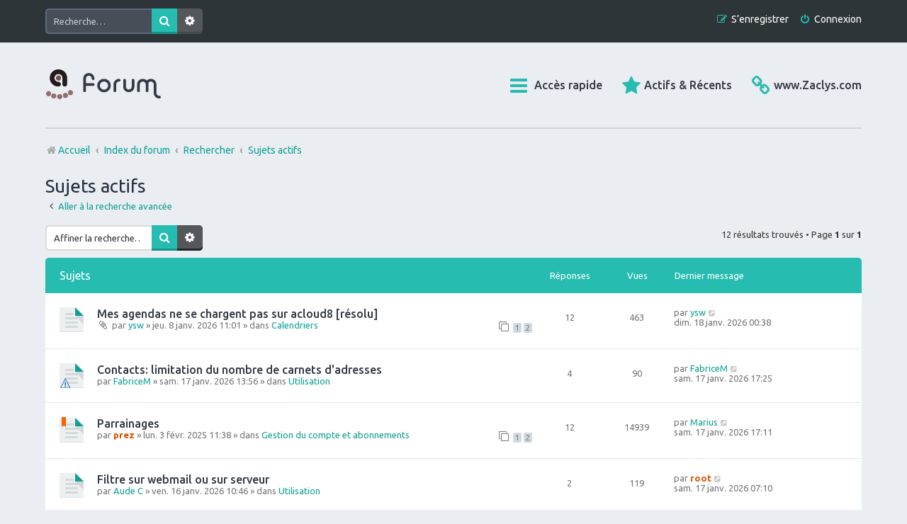

--- FILE ---
content_type: text/html; charset=UTF-8
request_url: https://forum.zaclys.com/search.php?search_id=active_topics&sid=cbb723ff1492791fad2102860ff61fe2
body_size: 57380
content:
<!DOCTYPE html>
<html dir="ltr" lang="fr">
<head>
<meta charset="utf-8" />
<meta http-equiv="X-UA-Compatible" content="IE=edge">
<meta name="viewport" content="width=device-width, initial-scale=1" />

<title>Bienvenue sur la place du village Zaclys - Sujets actifs</title>

	<link rel="alternate" type="application/atom+xml" title="Flux - Bienvenue sur la place du village Zaclys" href="/feed?sid=4abaf2deeee11c44bb3e90037f9d4c7b">			<link rel="alternate" type="application/atom+xml" title="Flux - Nouveaux sujets" href="/feed/topics?sid=4abaf2deeee11c44bb3e90037f9d4c7b">	<link rel="alternate" type="application/atom+xml" title="Flux - Sujets actifs" href="/feed/topics_active?sid=4abaf2deeee11c44bb3e90037f9d4c7b">			

<!--
	phpBB style name: Marina v4.0.14
	Based on style:   prosilver (this is the default phpBB3 style)
	Original author:  Tom Beddard ( http://www.subBlue.com/ )
	Modified by:      PixelGoose Studio ( http://pixelgoose.com/ )
-->

<link href="./assets/css/font-awesome.min.css?assets_version=45" rel="stylesheet">
<link href="./styles/marina_teal/theme/stylesheet.css?assets_version=45" rel="stylesheet">
<link href="./styles/marina_teal/theme/fr/stylesheet.css?assets_version=45" rel="stylesheet">




<!--[if lte IE 9]>
	<link href="./styles/marina_teal/theme/tweaks.css?assets_version=45" rel="stylesheet">
<![endif]-->






<!-- Google Webfonts -->
<link href='//fonts.googleapis.com/css?family=Ubuntu:400,500,700,400italic,500italic,700italic' rel='stylesheet' type='text/css'>

</head>
<body id="phpbb" class="nojs notouch section-search ltr ">


<div id="wrap" class="wrap">
	<a id="top" class="top-anchor" accesskey="t"></a>
	<div id="page-header" class="page-header-marina">
		<div class="navbar-marina-outer">
	<div class="navbar navbar-marina" role="navigation">

									<div id="search-box" class="search-box search-header" role="search">
				<form action="./search.php?sid=4abaf2deeee11c44bb3e90037f9d4c7b" method="get" id="search">
				<fieldset>
					<input name="keywords" id="keywords" type="search" maxlength="128" title="Recherche par mots-clés" class="inputbox search tiny" size="20" value="" placeholder="Recherche…" />
					<button class="button button-search" type="submit" title="Rechercher">
						<i class="icon fa-search fa-fw" aria-hidden="true"></i><span class="sr-only">Rechercher</span>
					</button>
					<a href="./search.php?sid=4abaf2deeee11c44bb3e90037f9d4c7b" class="button button-search-end" title="Recherche avancée">
						<i class="icon fa-cog fa-fw" aria-hidden="true"></i><span class="sr-only">Recherche avancée</span>
					</a>
					<input type="hidden" name="sid" value="4abaf2deeee11c44bb3e90037f9d4c7b" />

				</fieldset>
				</form>
			</div>
						


		<ul id="nav-main-top" class="nav-main linklist" role="menubar">
		
				<li class="rightside"  data-skip-responsive="true">
			<a href="./ucp.php?mode=login&amp;redirect=search.php%3Fsearch_id%3Dactive_topics&amp;sid=4abaf2deeee11c44bb3e90037f9d4c7b" title="Connexion" accesskey="x" role="menuitem" class="login-window">
				<i class="icon fa-power-off fa-fw" aria-hidden="true"></i><span>Connexion</span>
			</a><a href="./ucp.php?mode=login&amp;redirect=search.php%3Fsearch_id%3Dactive_topics&amp;sid=4abaf2deeee11c44bb3e90037f9d4c7b" title="Connexion" accesskey="x" role="menuitem" class="login-responsive-link">
				<i class="icon fa-power-off fa-fw" aria-hidden="true"></i><span>Connexion</span>
			</a>
		</li>
					<li class="rightside" data-skip-responsive="true">
				<a href="./ucp.php?mode=register&amp;sid=4abaf2deeee11c44bb3e90037f9d4c7b" role="menuitem">
					<i class="icon fa-pencil-square-o  fa-fw" aria-hidden="true"></i><span>S’enregistrer</span>
				</a>
			</li>
						</ul>
	</div>
</div>		<div class="headerbar" role="banner">
					<div class="inner">

			<div id="site-description" class="site-description">
		<a id="logo" class="logo" href="https://forum.zaclys.com" title="Accueil">
					<span class="site_logo"></span>
				</a>
				<!-- <h1>Bienvenue sur la place du village Zaclys</h1>
				<p>Sur ce forum, à propos de Zaclys on échange, on s'entraide, on fait passer ses idées, ses interrogations, ses joies et ses peines, mais en restant toujours courtois et respectueux.</p> -->
				<p class="skiplink"><a href="#start_here">Vers le contenu</a></p>
			</div>

			</div>

					</div>
				<div class="navbar" role="navigation">

	<ul id="nav-main" class="nav-main linklist" role="menubar">
  <li><a target="_blank" href="https://www.zaclys.com" title="Rejoindre www.zaclys.com"><i class="fa-solid icon fa-link" aria-hidden="true"></i><span>www.Zaclys.com</span></a></li>
  <li><a href="/search.php?search_id=active_topics" title="Sujets actifs récents"><i class="fa-solid fa-star icon" aria-hidden="true"></i><span>Actifs &amp; Récents</span></a></
li>
		<li id="quick-links" class="quick-links dropdown-container responsive-menu" data-skip-responsive="true">
			<a href="#" class="dropdown-trigger">
				<i class="icon fa-bars fa-fw" aria-hidden="true"></i><span>Accès rapide</span>
			</a>
			<div class="dropdown">
				<div class="pointer"><div class="pointer-inner"></div></div>
				<ul class="dropdown-contents" role="menu">
					
											<li class="separator"></li>
																									<li>
								<a href="./search.php?search_id=unanswered&amp;sid=4abaf2deeee11c44bb3e90037f9d4c7b" role="menuitem">
									<i class="icon fa-file-text fa-fw icon-gray" aria-hidden="true"></i><span>Sujets sans réponse</span>
								</a>
							</li>
							<li>
								<a href="./search.php?search_id=active_topics&amp;sid=4abaf2deeee11c44bb3e90037f9d4c7b" role="menuitem">
									<i class="icon fa-commenting fa-fw icon-blue" aria-hidden="true"></i><span>Sujets actifs</span>
								</a>
							</li>
							<li class="separator"></li>
							<li>
								<a href="./search.php?sid=4abaf2deeee11c44bb3e90037f9d4c7b" role="menuitem">
									<i class="icon fa-search fa-fw" aria-hidden="true"></i><span>Rechercher</span>
								</a>
							</li>
					
										<li class="separator"></li>

									</ul>
			</div>
		</li>

						
			<!-- Add your nav link below -->
			
	</ul>

	<ul id="nav-breadcrumbs" class="nav-breadcrumbs linklist navlinks" role="menubar">
				
			
		<li class="breadcrumbs" itemscope itemtype="https://schema.org/BreadcrumbList">

							<span class="crumb" itemtype="https://schema.org/ListItem" itemprop="itemListElement" itemscope><a itemprop="item" href="https://forum.zaclys.com" data-navbar-reference="home"><i class="icon fa-home fa-fw" aria-hidden="true"></i><span itemprop="name">Accueil</span></a><meta itemprop="position" content="1" /></span>
			
							<span class="crumb" itemtype="https://schema.org/ListItem" itemprop="itemListElement" itemscope><a itemprop="item" href="./index.php?sid=4abaf2deeee11c44bb3e90037f9d4c7b" accesskey="h" data-navbar-reference="index"><span itemprop="name">Index du forum</span></a><meta itemprop="position" content="2" /></span>

											
								<span class="crumb" itemtype="https://schema.org/ListItem" itemprop="itemListElement" itemscope><a itemprop="item" href="./search.php?sid=4abaf2deeee11c44bb3e90037f9d4c7b"><span itemprop="name">Rechercher</span></a><meta itemprop="position" content="3" /></span>
															
								<span class="crumb" itemtype="https://schema.org/ListItem" itemprop="itemListElement" itemscope><a itemprop="item" href="./search.php?search_id=active_topics&amp;sid=4abaf2deeee11c44bb3e90037f9d4c7b"><span itemprop="name">Sujets actifs</span></a><meta itemprop="position" content="4" /></span>
							
					</li>

		
					<li class="rightside responsive-search">
				<a href="./search.php?sid=4abaf2deeee11c44bb3e90037f9d4c7b" title="Voir les options de recherche avancée" role="menuitem">
					<i class="icon fa-search fa-fw" aria-hidden="true"></i><span class="sr-only">Rechercher</span>
				</a>
			</li>
			</ul>

</div>

		
	</div>

	
	<a id="start_here" class="anchor"></a>
	<div id="page-body" class="page-body" role="main">
		
		

<h2 class="searchresults-title">Sujets actifs</h2>

	<p class="advanced-search-link">
		<a class="arrow-left" href="./search.php?sid=4abaf2deeee11c44bb3e90037f9d4c7b" title="Recherche avancée">
			<i class="icon fa-angle-left fa-fw icon-black" aria-hidden="true"></i><span>Aller à la recherche avancée</span>
		</a>
	</p>


	<div class="action-bar bar-top">

			<div class="search-box" role="search">
			<form method="post" action="./search.php?st=7&amp;sk=t&amp;sd=d&amp;sr=topics&amp;sid=4abaf2deeee11c44bb3e90037f9d4c7b&amp;search_id=active_topics">
			<fieldset>
				<input class="inputbox search tiny" type="search" name="add_keywords" id="add_keywords" value="" placeholder="Affiner la recherche…" />
				<button class="button button-search" type="submit" title="Rechercher">
					<i class="icon fa-search fa-fw" aria-hidden="true"></i><span class="sr-only">Rechercher</span>
				</button>
				<a href="./search.php?sid=4abaf2deeee11c44bb3e90037f9d4c7b" class="button button-search-end" title="Recherche avancée">
					<i class="icon fa-cog fa-fw" aria-hidden="true"></i><span class="sr-only">Recherche avancée</span>
				</a>
			</fieldset>
			</form>
		</div>
	
		
		<div class="pagination">
						12 résultats trouvés
							 &bull; Page <strong>1</strong> sur <strong>1</strong>
					</div>
	</div>


		<div class="forumbg">

		<div class="inner">
		<ul class="topiclist">
			<li class="header">
				<dl class="row-item">
					<dt><div class="list-inner">Sujets</div></dt>
					<dd class="posts">Réponses</dd>
					<dd class="views">Vues</dd>
					<dd class="lastpost"><span>Dernier message</span></dd>
									</dl>
			</li>
		</ul>
		<ul class="topiclist topics">

								<li class="row bg1">
				<dl class="row-item topic_read">
					<dt title="Aucun nouveau message non-lu dans ce sujet.">
												<div class="list-inner">
																					<a href="./viewtopic.php?t=13232&amp;sid=4abaf2deeee11c44bb3e90037f9d4c7b" class="topictitle">Mes agendas ne se chargent pas sur acloud8 [résolu]</a>
																												<br />
							
															<div class="responsive-show" style="display: none;">
									Dernier message par <a href="./memberlist.php?mode=viewprofile&amp;u=19352&amp;sid=4abaf2deeee11c44bb3e90037f9d4c7b" class="username">ysw</a> &laquo; <a href="./viewtopic.php?p=26491&amp;sid=4abaf2deeee11c44bb3e90037f9d4c7b#p26491" title="Aller au dernier message"><time datetime="2026-01-17T23:38:38+00:00">dim. 18 janv. 2026 00:38</time></a>
									<br />Posté dans <a href="./viewforum.php?f=71&amp;sid=4abaf2deeee11c44bb3e90037f9d4c7b">Calendriers</a>
								</div>
							<span class="responsive-show left-box" style="display: none;">Réponses : <strong>12</strong></span>							
							<div class="responsive-hide left-box">
																<i class="icon fa-paperclip fa-fw" aria-hidden="true"></i>																par <a href="./memberlist.php?mode=viewprofile&amp;u=19352&amp;sid=4abaf2deeee11c44bb3e90037f9d4c7b" class="username">ysw</a> &raquo; <time datetime="2026-01-08T10:01:36+00:00">jeu. 8 janv. 2026 11:01</time> &raquo; dans <a href="./viewforum.php?f=71&amp;sid=4abaf2deeee11c44bb3e90037f9d4c7b">Calendriers</a>
															</div>

														<div class="pagination">
								<span><i class="icon fa-clone fa-fw" aria-hidden="true"></i></span>
								<ul>
																	<li><a class="button" href="./viewtopic.php?t=13232&amp;sid=4abaf2deeee11c44bb3e90037f9d4c7b">1</a></li>
																										<li><a class="button" href="./viewtopic.php?t=13232&amp;sid=4abaf2deeee11c44bb3e90037f9d4c7b&amp;start=10">2</a></li>
																																																			</ul>
							</div>
							
													</div>
					</dt>
					<dd class="posts">12 <dfn>Réponses</dfn></dd>
					<dd class="views">463 <dfn>Vues</dfn></dd>
					<dd class="lastpost">
						<span><dfn>Dernier message </dfn>par <a href="./memberlist.php?mode=viewprofile&amp;u=19352&amp;sid=4abaf2deeee11c44bb3e90037f9d4c7b" class="username">ysw</a>															<a href="./viewtopic.php?p=26491&amp;sid=4abaf2deeee11c44bb3e90037f9d4c7b#p26491" title="Aller au dernier message">
									<i class="icon fa-external-link-square fa-fw icon-lightgray icon-md" aria-hidden="true"></i><span class="sr-only"></span>
								</a>
														<br /><time datetime="2026-01-17T23:38:38+00:00">dim. 18 janv. 2026 00:38</time>
						</span>
					</dd>
									</dl>
			</li>
											<li class="row bg2">
				<dl class="row-item topic_read">
					<dt style="background-image: url(./images/icons/smile/alert.gif); background-repeat: no-repeat;" title="Aucun nouveau message non-lu dans ce sujet.">
												<div class="list-inner">
																					<a href="./viewtopic.php?t=13271&amp;sid=4abaf2deeee11c44bb3e90037f9d4c7b" class="topictitle">Contacts: limitation du nombre de carnets d'adresses</a>
																												<br />
							
															<div class="responsive-show" style="display: none;">
									Dernier message par <a href="./memberlist.php?mode=viewprofile&amp;u=69441&amp;sid=4abaf2deeee11c44bb3e90037f9d4c7b" class="username">FabriceM</a> &laquo; <a href="./viewtopic.php?p=26489&amp;sid=4abaf2deeee11c44bb3e90037f9d4c7b#p26489" title="Aller au dernier message"><time datetime="2026-01-17T16:25:07+00:00">sam. 17 janv. 2026 17:25</time></a>
									<br />Posté dans <a href="./viewforum.php?f=88&amp;sid=4abaf2deeee11c44bb3e90037f9d4c7b">Utilisation</a>
								</div>
							<span class="responsive-show left-box" style="display: none;">Réponses : <strong>4</strong></span>							
							<div class="responsive-hide left-box">
																																par <a href="./memberlist.php?mode=viewprofile&amp;u=69441&amp;sid=4abaf2deeee11c44bb3e90037f9d4c7b" class="username">FabriceM</a> &raquo; <time datetime="2026-01-17T12:56:14+00:00">sam. 17 janv. 2026 13:56</time> &raquo; dans <a href="./viewforum.php?f=88&amp;sid=4abaf2deeee11c44bb3e90037f9d4c7b">Utilisation</a>
															</div>

							
													</div>
					</dt>
					<dd class="posts">4 <dfn>Réponses</dfn></dd>
					<dd class="views">90 <dfn>Vues</dfn></dd>
					<dd class="lastpost">
						<span><dfn>Dernier message </dfn>par <a href="./memberlist.php?mode=viewprofile&amp;u=69441&amp;sid=4abaf2deeee11c44bb3e90037f9d4c7b" class="username">FabriceM</a>															<a href="./viewtopic.php?p=26489&amp;sid=4abaf2deeee11c44bb3e90037f9d4c7b#p26489" title="Aller au dernier message">
									<i class="icon fa-external-link-square fa-fw icon-lightgray icon-md" aria-hidden="true"></i><span class="sr-only"></span>
								</a>
														<br /><time datetime="2026-01-17T16:25:07+00:00">sam. 17 janv. 2026 17:25</time>
						</span>
					</dd>
									</dl>
			</li>
											<li class="row bg1">
				<dl class="row-item sticky_read">
					<dt title="Aucun nouveau message non-lu dans ce sujet.">
												<div class="list-inner">
																					<a href="./viewtopic.php?t=12124&amp;sid=4abaf2deeee11c44bb3e90037f9d4c7b" class="topictitle">Parrainages</a>
																												<br />
							
															<div class="responsive-show" style="display: none;">
									Dernier message par <a href="./memberlist.php?mode=viewprofile&amp;u=69286&amp;sid=4abaf2deeee11c44bb3e90037f9d4c7b" class="username">Marius</a> &laquo; <a href="./viewtopic.php?p=26488&amp;sid=4abaf2deeee11c44bb3e90037f9d4c7b#p26488" title="Aller au dernier message"><time datetime="2026-01-17T16:11:31+00:00">sam. 17 janv. 2026 17:11</time></a>
									<br />Posté dans <a href="./viewforum.php?f=59&amp;sid=4abaf2deeee11c44bb3e90037f9d4c7b">Gestion du compte et abonnements</a>
								</div>
							<span class="responsive-show left-box" style="display: none;">Réponses : <strong>12</strong></span>							
							<div class="responsive-hide left-box">
																																par <a href="./memberlist.php?mode=viewprofile&amp;u=55&amp;sid=4abaf2deeee11c44bb3e90037f9d4c7b" style="color: #D75402;" class="username-coloured">prez</a> &raquo; <time datetime="2025-02-03T10:38:59+00:00">lun. 3 févr. 2025 11:38</time> &raquo; dans <a href="./viewforum.php?f=59&amp;sid=4abaf2deeee11c44bb3e90037f9d4c7b">Gestion du compte et abonnements</a>
															</div>

														<div class="pagination">
								<span><i class="icon fa-clone fa-fw" aria-hidden="true"></i></span>
								<ul>
																	<li><a class="button" href="./viewtopic.php?t=12124&amp;sid=4abaf2deeee11c44bb3e90037f9d4c7b">1</a></li>
																										<li><a class="button" href="./viewtopic.php?t=12124&amp;sid=4abaf2deeee11c44bb3e90037f9d4c7b&amp;start=10">2</a></li>
																																																			</ul>
							</div>
							
													</div>
					</dt>
					<dd class="posts">12 <dfn>Réponses</dfn></dd>
					<dd class="views">14939 <dfn>Vues</dfn></dd>
					<dd class="lastpost">
						<span><dfn>Dernier message </dfn>par <a href="./memberlist.php?mode=viewprofile&amp;u=69286&amp;sid=4abaf2deeee11c44bb3e90037f9d4c7b" class="username">Marius</a>															<a href="./viewtopic.php?p=26488&amp;sid=4abaf2deeee11c44bb3e90037f9d4c7b#p26488" title="Aller au dernier message">
									<i class="icon fa-external-link-square fa-fw icon-lightgray icon-md" aria-hidden="true"></i><span class="sr-only"></span>
								</a>
														<br /><time datetime="2026-01-17T16:11:31+00:00">sam. 17 janv. 2026 17:11</time>
						</span>
					</dd>
									</dl>
			</li>
											<li class="row bg2">
				<dl class="row-item topic_read">
					<dt title="Aucun nouveau message non-lu dans ce sujet.">
												<div class="list-inner">
																					<a href="./viewtopic.php?t=13269&amp;sid=4abaf2deeee11c44bb3e90037f9d4c7b" class="topictitle">Filtre sur webmail ou sur serveur</a>
																												<br />
							
															<div class="responsive-show" style="display: none;">
									Dernier message par <a href="./memberlist.php?mode=viewprofile&amp;u=56&amp;sid=4abaf2deeee11c44bb3e90037f9d4c7b" style="color: #D75402;" class="username-coloured">root</a> &laquo; <a href="./viewtopic.php?p=26483&amp;sid=4abaf2deeee11c44bb3e90037f9d4c7b#p26483" title="Aller au dernier message"><time datetime="2026-01-17T06:10:16+00:00">sam. 17 janv. 2026 07:10</time></a>
									<br />Posté dans <a href="./viewforum.php?f=16&amp;sid=4abaf2deeee11c44bb3e90037f9d4c7b">Utilisation</a>
								</div>
							<span class="responsive-show left-box" style="display: none;">Réponses : <strong>2</strong></span>							
							<div class="responsive-hide left-box">
																																par <a href="./memberlist.php?mode=viewprofile&amp;u=61398&amp;sid=4abaf2deeee11c44bb3e90037f9d4c7b" class="username">Aude C</a> &raquo; <time datetime="2026-01-16T09:46:19+00:00">ven. 16 janv. 2026 10:46</time> &raquo; dans <a href="./viewforum.php?f=16&amp;sid=4abaf2deeee11c44bb3e90037f9d4c7b">Utilisation</a>
															</div>

							
													</div>
					</dt>
					<dd class="posts">2 <dfn>Réponses</dfn></dd>
					<dd class="views">119 <dfn>Vues</dfn></dd>
					<dd class="lastpost">
						<span><dfn>Dernier message </dfn>par <a href="./memberlist.php?mode=viewprofile&amp;u=56&amp;sid=4abaf2deeee11c44bb3e90037f9d4c7b" style="color: #D75402;" class="username-coloured">root</a>															<a href="./viewtopic.php?p=26483&amp;sid=4abaf2deeee11c44bb3e90037f9d4c7b#p26483" title="Aller au dernier message">
									<i class="icon fa-external-link-square fa-fw icon-lightgray icon-md" aria-hidden="true"></i><span class="sr-only"></span>
								</a>
														<br /><time datetime="2026-01-17T06:10:16+00:00">sam. 17 janv. 2026 07:10</time>
						</span>
					</dd>
									</dl>
			</li>
											<li class="row bg1">
				<dl class="row-item topic_read">
					<dt title="Aucun nouveau message non-lu dans ce sujet.">
												<div class="list-inner">
																					<a href="./viewtopic.php?t=13268&amp;sid=4abaf2deeee11c44bb3e90037f9d4c7b" class="topictitle">Configurer Thunderbird, Kmail ou autre applis mail</a>
																												<br />
							
															<div class="responsive-show" style="display: none;">
									Dernier message par <a href="./memberlist.php?mode=viewprofile&amp;u=56&amp;sid=4abaf2deeee11c44bb3e90037f9d4c7b" style="color: #D75402;" class="username-coloured">root</a> &laquo; <a href="./viewtopic.php?p=26478&amp;sid=4abaf2deeee11c44bb3e90037f9d4c7b#p26478" title="Aller au dernier message"><time datetime="2026-01-16T05:31:07+00:00">ven. 16 janv. 2026 06:31</time></a>
									<br />Posté dans <a href="./viewforum.php?f=85&amp;sid=4abaf2deeee11c44bb3e90037f9d4c7b">FAQ</a>
								</div>
														
							<div class="responsive-hide left-box">
																																par <a href="./memberlist.php?mode=viewprofile&amp;u=56&amp;sid=4abaf2deeee11c44bb3e90037f9d4c7b" style="color: #D75402;" class="username-coloured">root</a> &raquo; <time datetime="2026-01-16T05:31:07+00:00">ven. 16 janv. 2026 06:31</time> &raquo; dans <a href="./viewforum.php?f=85&amp;sid=4abaf2deeee11c44bb3e90037f9d4c7b">FAQ</a>
															</div>

							
													</div>
					</dt>
					<dd class="posts">0 <dfn>Réponses</dfn></dd>
					<dd class="views">68 <dfn>Vues</dfn></dd>
					<dd class="lastpost">
						<span><dfn>Dernier message </dfn>par <a href="./memberlist.php?mode=viewprofile&amp;u=56&amp;sid=4abaf2deeee11c44bb3e90037f9d4c7b" style="color: #D75402;" class="username-coloured">root</a>															<a href="./viewtopic.php?p=26478&amp;sid=4abaf2deeee11c44bb3e90037f9d4c7b#p26478" title="Aller au dernier message">
									<i class="icon fa-external-link-square fa-fw icon-lightgray icon-md" aria-hidden="true"></i><span class="sr-only"></span>
								</a>
														<br /><time datetime="2026-01-16T05:31:07+00:00">ven. 16 janv. 2026 06:31</time>
						</span>
					</dd>
									</dl>
			</li>
											<li class="row bg2">
				<dl class="row-item topic_read">
					<dt title="Aucun nouveau message non-lu dans ce sujet.">
												<div class="list-inner">
																					<a href="./viewtopic.php?t=12122&amp;sid=4abaf2deeee11c44bb3e90037f9d4c7b" class="topictitle">Impossible configurer zmail sur thunderbird</a>
																												<br />
							
															<div class="responsive-show" style="display: none;">
									Dernier message par <a href="./memberlist.php?mode=viewprofile&amp;u=56&amp;sid=4abaf2deeee11c44bb3e90037f9d4c7b" style="color: #D75402;" class="username-coloured">root</a> &laquo; <a href="./viewtopic.php?p=26477&amp;sid=4abaf2deeee11c44bb3e90037f9d4c7b#p26477" title="Aller au dernier message"><time datetime="2026-01-16T05:30:20+00:00">ven. 16 janv. 2026 06:30</time></a>
									<br />Posté dans <a href="./viewforum.php?f=16&amp;sid=4abaf2deeee11c44bb3e90037f9d4c7b">Utilisation</a>
								</div>
							<span class="responsive-show left-box" style="display: none;">Réponses : <strong>19</strong></span>							
							<div class="responsive-hide left-box">
																<i class="icon fa-paperclip fa-fw" aria-hidden="true"></i>																par <a href="./memberlist.php?mode=viewprofile&amp;u=61717&amp;sid=4abaf2deeee11c44bb3e90037f9d4c7b" class="username">Emilie.974</a> &raquo; <time datetime="2025-02-03T07:37:08+00:00">lun. 3 févr. 2025 08:37</time> &raquo; dans <a href="./viewforum.php?f=16&amp;sid=4abaf2deeee11c44bb3e90037f9d4c7b">Utilisation</a>
															</div>

														<div class="pagination">
								<span><i class="icon fa-clone fa-fw" aria-hidden="true"></i></span>
								<ul>
																	<li><a class="button" href="./viewtopic.php?t=12122&amp;sid=4abaf2deeee11c44bb3e90037f9d4c7b">1</a></li>
																										<li><a class="button" href="./viewtopic.php?t=12122&amp;sid=4abaf2deeee11c44bb3e90037f9d4c7b&amp;start=10">2</a></li>
																																																			</ul>
							</div>
							
													</div>
					</dt>
					<dd class="posts">19 <dfn>Réponses</dfn></dd>
					<dd class="views">16815 <dfn>Vues</dfn></dd>
					<dd class="lastpost">
						<span><dfn>Dernier message </dfn>par <a href="./memberlist.php?mode=viewprofile&amp;u=56&amp;sid=4abaf2deeee11c44bb3e90037f9d4c7b" style="color: #D75402;" class="username-coloured">root</a>															<a href="./viewtopic.php?p=26477&amp;sid=4abaf2deeee11c44bb3e90037f9d4c7b#p26477" title="Aller au dernier message">
									<i class="icon fa-external-link-square fa-fw icon-lightgray icon-md" aria-hidden="true"></i><span class="sr-only"></span>
								</a>
														<br /><time datetime="2026-01-16T05:30:20+00:00">ven. 16 janv. 2026 06:30</time>
						</span>
					</dd>
									</dl>
			</li>
											<li class="row bg1">
				<dl class="row-item topic_read">
					<dt title="Aucun nouveau message non-lu dans ce sujet.">
												<div class="list-inner">
																					<a href="./viewtopic.php?t=13267&amp;sid=4abaf2deeee11c44bb3e90037f9d4c7b" class="topictitle">Backup  Android   SeedVault</a>
																												<br />
							
															<div class="responsive-show" style="display: none;">
									Dernier message par <a href="./memberlist.php?mode=viewprofile&amp;u=34516&amp;sid=4abaf2deeee11c44bb3e90037f9d4c7b" class="username">CORTOfrmBXL</a> &laquo; <a href="./viewtopic.php?p=26475&amp;sid=4abaf2deeee11c44bb3e90037f9d4c7b#p26475" title="Aller au dernier message"><time datetime="2026-01-15T21:26:55+00:00">jeu. 15 janv. 2026 22:26</time></a>
									<br />Posté dans <a href="./viewforum.php?f=84&amp;sid=4abaf2deeee11c44bb3e90037f9d4c7b">Autres services/apps</a>
								</div>
														
							<div class="responsive-hide left-box">
																																par <a href="./memberlist.php?mode=viewprofile&amp;u=34516&amp;sid=4abaf2deeee11c44bb3e90037f9d4c7b" class="username">CORTOfrmBXL</a> &raquo; <time datetime="2026-01-15T21:26:55+00:00">jeu. 15 janv. 2026 22:26</time> &raquo; dans <a href="./viewforum.php?f=84&amp;sid=4abaf2deeee11c44bb3e90037f9d4c7b">Autres services/apps</a>
															</div>

							
													</div>
					</dt>
					<dd class="posts">0 <dfn>Réponses</dfn></dd>
					<dd class="views">112 <dfn>Vues</dfn></dd>
					<dd class="lastpost">
						<span><dfn>Dernier message </dfn>par <a href="./memberlist.php?mode=viewprofile&amp;u=34516&amp;sid=4abaf2deeee11c44bb3e90037f9d4c7b" class="username">CORTOfrmBXL</a>															<a href="./viewtopic.php?p=26475&amp;sid=4abaf2deeee11c44bb3e90037f9d4c7b#p26475" title="Aller au dernier message">
									<i class="icon fa-external-link-square fa-fw icon-lightgray icon-md" aria-hidden="true"></i><span class="sr-only"></span>
								</a>
														<br /><time datetime="2026-01-15T21:26:55+00:00">jeu. 15 janv. 2026 22:26</time>
						</span>
					</dd>
									</dl>
			</li>
											<li class="row bg2">
				<dl class="row-item topic_read">
					<dt title="Aucun nouveau message non-lu dans ce sujet.">
												<div class="list-inner">
																					<a href="./viewtopic.php?t=13266&amp;sid=4abaf2deeee11c44bb3e90037f9d4c7b" class="topictitle">Editeur Latex</a>
																												<br />
							
															<div class="responsive-show" style="display: none;">
									Dernier message par <a href="./memberlist.php?mode=viewprofile&amp;u=69401&amp;sid=4abaf2deeee11c44bb3e90037f9d4c7b" class="username">Tonio51170</a> &laquo; <a href="./viewtopic.php?p=26474&amp;sid=4abaf2deeee11c44bb3e90037f9d4c7b#p26474" title="Aller au dernier message"><time datetime="2026-01-15T14:18:11+00:00">jeu. 15 janv. 2026 15:18</time></a>
									<br />Posté dans <a href="./viewforum.php?f=52&amp;sid=4abaf2deeee11c44bb3e90037f9d4c7b">Idées/suggestions</a>
								</div>
														
							<div class="responsive-hide left-box">
																																par <a href="./memberlist.php?mode=viewprofile&amp;u=69401&amp;sid=4abaf2deeee11c44bb3e90037f9d4c7b" class="username">Tonio51170</a> &raquo; <time datetime="2026-01-15T14:18:11+00:00">jeu. 15 janv. 2026 15:18</time> &raquo; dans <a href="./viewforum.php?f=52&amp;sid=4abaf2deeee11c44bb3e90037f9d4c7b">Idées/suggestions</a>
															</div>

							
													</div>
					</dt>
					<dd class="posts">0 <dfn>Réponses</dfn></dd>
					<dd class="views">85 <dfn>Vues</dfn></dd>
					<dd class="lastpost">
						<span><dfn>Dernier message </dfn>par <a href="./memberlist.php?mode=viewprofile&amp;u=69401&amp;sid=4abaf2deeee11c44bb3e90037f9d4c7b" class="username">Tonio51170</a>															<a href="./viewtopic.php?p=26474&amp;sid=4abaf2deeee11c44bb3e90037f9d4c7b#p26474" title="Aller au dernier message">
									<i class="icon fa-external-link-square fa-fw icon-lightgray icon-md" aria-hidden="true"></i><span class="sr-only"></span>
								</a>
														<br /><time datetime="2026-01-15T14:18:11+00:00">jeu. 15 janv. 2026 15:18</time>
						</span>
					</dd>
									</dl>
			</li>
											<li class="row bg1">
				<dl class="row-item topic_read">
					<dt title="Aucun nouveau message non-lu dans ce sujet.">
												<div class="list-inner">
																					<a href="./viewtopic.php?t=13233&amp;sid=4abaf2deeee11c44bb3e90037f9d4c7b" class="topictitle">Mindmap</a>
																												<br />
							
															<div class="responsive-show" style="display: none;">
									Dernier message par <a href="./memberlist.php?mode=viewprofile&amp;u=61462&amp;sid=4abaf2deeee11c44bb3e90037f9d4c7b" class="username">Titouan</a> &laquo; <a href="./viewtopic.php?p=26470&amp;sid=4abaf2deeee11c44bb3e90037f9d4c7b#p26470" title="Aller au dernier message"><time datetime="2026-01-15T07:28:54+00:00">jeu. 15 janv. 2026 08:28</time></a>
									<br />Posté dans <a href="./viewforum.php?f=84&amp;sid=4abaf2deeee11c44bb3e90037f9d4c7b">Autres services/apps</a>
								</div>
							<span class="responsive-show left-box" style="display: none;">Réponses : <strong>4</strong></span>							
							<div class="responsive-hide left-box">
																																par <a href="./memberlist.php?mode=viewprofile&amp;u=61462&amp;sid=4abaf2deeee11c44bb3e90037f9d4c7b" class="username">Titouan</a> &raquo; <time datetime="2026-01-08T21:56:19+00:00">jeu. 8 janv. 2026 22:56</time> &raquo; dans <a href="./viewforum.php?f=84&amp;sid=4abaf2deeee11c44bb3e90037f9d4c7b">Autres services/apps</a>
															</div>

							
													</div>
					</dt>
					<dd class="posts">4 <dfn>Réponses</dfn></dd>
					<dd class="views">194 <dfn>Vues</dfn></dd>
					<dd class="lastpost">
						<span><dfn>Dernier message </dfn>par <a href="./memberlist.php?mode=viewprofile&amp;u=61462&amp;sid=4abaf2deeee11c44bb3e90037f9d4c7b" class="username">Titouan</a>															<a href="./viewtopic.php?p=26470&amp;sid=4abaf2deeee11c44bb3e90037f9d4c7b#p26470" title="Aller au dernier message">
									<i class="icon fa-external-link-square fa-fw icon-lightgray icon-md" aria-hidden="true"></i><span class="sr-only"></span>
								</a>
														<br /><time datetime="2026-01-15T07:28:54+00:00">jeu. 15 janv. 2026 08:28</time>
						</span>
					</dd>
									</dl>
			</li>
											<li class="row bg2">
				<dl class="row-item topic_read">
					<dt title="Aucun nouveau message non-lu dans ce sujet.">
												<div class="list-inner">
																					<a href="./viewtopic.php?t=12977&amp;sid=4abaf2deeee11c44bb3e90037f9d4c7b" class="topictitle">OnlyOffice</a>
																												<br />
							
															<div class="responsive-show" style="display: none;">
									Dernier message par <a href="./memberlist.php?mode=viewprofile&amp;u=56&amp;sid=4abaf2deeee11c44bb3e90037f9d4c7b" style="color: #D75402;" class="username-coloured">root</a> &laquo; <a href="./viewtopic.php?p=26468&amp;sid=4abaf2deeee11c44bb3e90037f9d4c7b#p26468" title="Aller au dernier message"><time datetime="2026-01-14T19:08:18+00:00">mer. 14 janv. 2026 20:08</time></a>
									<br />Posté dans <a href="./viewforum.php?f=83&amp;sid=4abaf2deeee11c44bb3e90037f9d4c7b">Edition collaborative de documents (onlyoffice , nclood.Zaclys.com)</a>
								</div>
							<span class="responsive-show left-box" style="display: none;">Réponses : <strong>3</strong></span>							
							<div class="responsive-hide left-box">
																																par <a href="./memberlist.php?mode=viewprofile&amp;u=61398&amp;sid=4abaf2deeee11c44bb3e90037f9d4c7b" class="username">Aude C</a> &raquo; <time datetime="2025-09-15T07:37:09+00:00">lun. 15 sept. 2025 09:37</time> &raquo; dans <a href="./viewforum.php?f=83&amp;sid=4abaf2deeee11c44bb3e90037f9d4c7b">Edition collaborative de documents (onlyoffice , nclood.Zaclys.com)</a>
															</div>

							
													</div>
					</dt>
					<dd class="posts">3 <dfn>Réponses</dfn></dd>
					<dd class="views">665 <dfn>Vues</dfn></dd>
					<dd class="lastpost">
						<span><dfn>Dernier message </dfn>par <a href="./memberlist.php?mode=viewprofile&amp;u=56&amp;sid=4abaf2deeee11c44bb3e90037f9d4c7b" style="color: #D75402;" class="username-coloured">root</a>															<a href="./viewtopic.php?p=26468&amp;sid=4abaf2deeee11c44bb3e90037f9d4c7b#p26468" title="Aller au dernier message">
									<i class="icon fa-external-link-square fa-fw icon-lightgray icon-md" aria-hidden="true"></i><span class="sr-only"></span>
								</a>
														<br /><time datetime="2026-01-14T19:08:18+00:00">mer. 14 janv. 2026 20:08</time>
						</span>
					</dd>
									</dl>
			</li>
											<li class="row bg1">
				<dl class="row-item topic_read">
					<dt title="Aucun nouveau message non-lu dans ce sujet.">
												<div class="list-inner">
																					<a href="./viewtopic.php?t=13247&amp;sid=4abaf2deeee11c44bb3e90037f9d4c7b" class="topictitle">photos supprimées</a>
																												<br />
							
															<div class="responsive-show" style="display: none;">
									Dernier message par <a href="./memberlist.php?mode=viewprofile&amp;u=56&amp;sid=4abaf2deeee11c44bb3e90037f9d4c7b" style="color: #D75402;" class="username-coloured">root</a> &laquo; <a href="./viewtopic.php?p=26451&amp;sid=4abaf2deeee11c44bb3e90037f9d4c7b#p26451" title="Aller au dernier message"><time datetime="2026-01-13T05:53:21+00:00">mar. 13 janv. 2026 06:53</time></a>
									<br />Posté dans <a href="./viewforum.php?f=7&amp;sid=4abaf2deeee11c44bb3e90037f9d4c7b">Utilisation</a>
								</div>
							<span class="responsive-show left-box" style="display: none;">Réponses : <strong>3</strong></span>							
							<div class="responsive-hide left-box">
																																par <a href="./memberlist.php?mode=viewprofile&amp;u=69387&amp;sid=4abaf2deeee11c44bb3e90037f9d4c7b" class="username">kazadi</a> &raquo; <time datetime="2026-01-12T10:58:48+00:00">lun. 12 janv. 2026 11:58</time> &raquo; dans <a href="./viewforum.php?f=7&amp;sid=4abaf2deeee11c44bb3e90037f9d4c7b">Utilisation</a>
															</div>

							
													</div>
					</dt>
					<dd class="posts">3 <dfn>Réponses</dfn></dd>
					<dd class="views">294 <dfn>Vues</dfn></dd>
					<dd class="lastpost">
						<span><dfn>Dernier message </dfn>par <a href="./memberlist.php?mode=viewprofile&amp;u=56&amp;sid=4abaf2deeee11c44bb3e90037f9d4c7b" style="color: #D75402;" class="username-coloured">root</a>															<a href="./viewtopic.php?p=26451&amp;sid=4abaf2deeee11c44bb3e90037f9d4c7b#p26451" title="Aller au dernier message">
									<i class="icon fa-external-link-square fa-fw icon-lightgray icon-md" aria-hidden="true"></i><span class="sr-only"></span>
								</a>
														<br /><time datetime="2026-01-13T05:53:21+00:00">mar. 13 janv. 2026 06:53</time>
						</span>
					</dd>
									</dl>
			</li>
											<li class="row bg2">
				<dl class="row-item topic_read">
					<dt title="Aucun nouveau message non-lu dans ce sujet.">
												<div class="list-inner">
																					<a href="./viewtopic.php?t=13248&amp;sid=4abaf2deeee11c44bb3e90037f9d4c7b" class="topictitle">Blockage service nextcloud</a>
																												<br />
							
															<div class="responsive-show" style="display: none;">
									Dernier message par <a href="./memberlist.php?mode=viewprofile&amp;u=56&amp;sid=4abaf2deeee11c44bb3e90037f9d4c7b" style="color: #D75402;" class="username-coloured">root</a> &laquo; <a href="./viewtopic.php?p=26446&amp;sid=4abaf2deeee11c44bb3e90037f9d4c7b#p26446" title="Aller au dernier message"><time datetime="2026-01-12T15:40:21+00:00">lun. 12 janv. 2026 16:40</time></a>
									<br />Posté dans <a href="./viewforum.php?f=18&amp;sid=4abaf2deeee11c44bb3e90037f9d4c7b">Utilisation Générale</a>
								</div>
							<span class="responsive-show left-box" style="display: none;">Réponses : <strong>1</strong></span>							
							<div class="responsive-hide left-box">
																																par <a href="./memberlist.php?mode=viewprofile&amp;u=69391&amp;sid=4abaf2deeee11c44bb3e90037f9d4c7b" class="username">ateliersam</a> &raquo; <time datetime="2026-01-12T14:41:29+00:00">lun. 12 janv. 2026 15:41</time> &raquo; dans <a href="./viewforum.php?f=18&amp;sid=4abaf2deeee11c44bb3e90037f9d4c7b">Utilisation Générale</a>
															</div>

							
													</div>
					</dt>
					<dd class="posts">1 <dfn>Réponses</dfn></dd>
					<dd class="views">84 <dfn>Vues</dfn></dd>
					<dd class="lastpost">
						<span><dfn>Dernier message </dfn>par <a href="./memberlist.php?mode=viewprofile&amp;u=56&amp;sid=4abaf2deeee11c44bb3e90037f9d4c7b" style="color: #D75402;" class="username-coloured">root</a>															<a href="./viewtopic.php?p=26446&amp;sid=4abaf2deeee11c44bb3e90037f9d4c7b#p26446" title="Aller au dernier message">
									<i class="icon fa-external-link-square fa-fw icon-lightgray icon-md" aria-hidden="true"></i><span class="sr-only"></span>
								</a>
														<br /><time datetime="2026-01-12T15:40:21+00:00">lun. 12 janv. 2026 16:40</time>
						</span>
					</dd>
									</dl>
			</li>
							</ul>

		</div>
	</div>
	

<div class="action-bar bottom">
		<form method="post" action="./search.php?st=7&amp;sk=t&amp;sd=d&amp;sr=topics&amp;sid=4abaf2deeee11c44bb3e90037f9d4c7b&amp;search_id=active_topics">
		<div class="dropdown-container dropdown-container-left dropdown-button-control sort-tools">
	<span title="Options d’affichage et de tri" class="button button-secondary dropdown-trigger dropdown-select">
		<i class="icon fa-sort-amount-asc fa-fw" aria-hidden="true"></i>
		<span class="caret"><i class="icon fa-sort-down fa-fw" aria-hidden="true"></i></span>
	</span>
	<div class="dropdown hidden">
		<div class="pointer"><div class="pointer-inner"></div></div>
		<div class="dropdown-contents">
			<fieldset class="display-options">
							<label>Afficher : <select name="st" id="st"><option value="0">Tous les résultats</option><option value="1">1 jour</option><option value="7" selected="selected">7 jours</option><option value="14">2 semaines</option><option value="30">1 mois</option><option value="90">3 mois</option><option value="180">6 mois</option><option value="365">1 an</option></select></label>
								<hr class="dashed" />
				<input type="submit" class="button2" name="sort" value="Aller" />
						</fieldset>
		</div>
	</div>
</div>
	</form>
		
	<div class="pagination">
		12 résultats trouvés
					 &bull; Page <strong>1</strong> sur <strong>1</strong>
			</div>
</div>



<div class="action-bar actions-jump">
		<p class="jumpbox-return">
		<a class="left-box arrow-left" href="./search.php?sid=4abaf2deeee11c44bb3e90037f9d4c7b" title="Recherche avancée" accesskey="r">
			<i class="icon fa-angle-left fa-fw icon-black" aria-hidden="true"></i><span>Aller à la recherche avancée</span>
		</a>
	</p>
	
		<div class="jumpbox dropdown-container dropdown-container-right dropdown-up dropdown-left dropdown-button-control" id="jumpbox">
			<span title="Aller à" class="button button-secondary dropdown-trigger dropdown-select">
				<span>Aller à</span>
				<span class="caret"><i class="icon fa-sort-down fa-fw" aria-hidden="true"></i></span>
			</span>
		<div class="dropdown">
			<div class="pointer"><div class="pointer-inner"></div></div>
			<ul class="dropdown-contents">
																				<li><a href="./viewforum.php?f=10&amp;sid=4abaf2deeee11c44bb3e90037f9d4c7b" class="jumpbox-cat-link"> <span> Utilisation des services</span></a></li>
																<li><a href="./viewforum.php?f=6&amp;sid=4abaf2deeee11c44bb3e90037f9d4c7b" class="jumpbox-sub-link"><span class="spacer"></span> <span>&#8627; &nbsp; Album (album.zaclys.com)</span></a></li>
																<li><a href="./viewforum.php?f=7&amp;sid=4abaf2deeee11c44bb3e90037f9d4c7b" class="jumpbox-sub-link"><span class="spacer"></span><span class="spacer"></span> <span>&#8627; &nbsp; Utilisation</span></a></li>
																<li><a href="./viewforum.php?f=20&amp;sid=4abaf2deeee11c44bb3e90037f9d4c7b" class="jumpbox-sub-link"><span class="spacer"></span><span class="spacer"></span> <span>&#8627; &nbsp; Idées/suggestions</span></a></li>
																<li><a href="./viewforum.php?f=17&amp;sid=4abaf2deeee11c44bb3e90037f9d4c7b" class="jumpbox-sub-link"><span class="spacer"></span> <span>&#8627; &nbsp; Cloud et OnlyOffice (cloud.zaclys.com)</span></a></li>
																<li><a href="./viewforum.php?f=18&amp;sid=4abaf2deeee11c44bb3e90037f9d4c7b" class="jumpbox-sub-link"><span class="spacer"></span><span class="spacer"></span> <span>&#8627; &nbsp; Utilisation Générale</span></a></li>
																<li><a href="./viewforum.php?f=70&amp;sid=4abaf2deeee11c44bb3e90037f9d4c7b" class="jumpbox-sub-link"><span class="spacer"></span><span class="spacer"></span> <span>&#8627; &nbsp; Synchronisation de fichiers</span></a></li>
																<li><a href="./viewforum.php?f=83&amp;sid=4abaf2deeee11c44bb3e90037f9d4c7b" class="jumpbox-sub-link"><span class="spacer"></span><span class="spacer"></span> <span>&#8627; &nbsp; Edition collaborative de documents (onlyoffice , nclood.Zaclys.com)</span></a></li>
																<li><a href="./viewforum.php?f=90&amp;sid=4abaf2deeee11c44bb3e90037f9d4c7b" class="jumpbox-sub-link"><span class="spacer"></span><span class="spacer"></span> <span>&#8627; &nbsp; Les apps nextcloud (Calendriers, contacts, Favoris, Notes...)</span></a></li>
																<li><a href="./viewforum.php?f=71&amp;sid=4abaf2deeee11c44bb3e90037f9d4c7b" class="jumpbox-sub-link"><span class="spacer"></span><span class="spacer"></span><span class="spacer"></span> <span>&#8627; &nbsp; Calendriers</span></a></li>
																<li><a href="./viewforum.php?f=72&amp;sid=4abaf2deeee11c44bb3e90037f9d4c7b" class="jumpbox-sub-link"><span class="spacer"></span><span class="spacer"></span><span class="spacer"></span> <span>&#8627; &nbsp; Contacts</span></a></li>
																<li><a href="./viewforum.php?f=73&amp;sid=4abaf2deeee11c44bb3e90037f9d4c7b" class="jumpbox-sub-link"><span class="spacer"></span><span class="spacer"></span><span class="spacer"></span> <span>&#8627; &nbsp; Favoris - signets</span></a></li>
																<li><a href="./viewforum.php?f=74&amp;sid=4abaf2deeee11c44bb3e90037f9d4c7b" class="jumpbox-sub-link"><span class="spacer"></span><span class="spacer"></span><span class="spacer"></span> <span>&#8627; &nbsp; Notes</span></a></li>
																<li><a href="./viewforum.php?f=84&amp;sid=4abaf2deeee11c44bb3e90037f9d4c7b" class="jumpbox-sub-link"><span class="spacer"></span><span class="spacer"></span><span class="spacer"></span> <span>&#8627; &nbsp; Autres services/apps</span></a></li>
																<li><a href="./viewforum.php?f=23&amp;sid=4abaf2deeee11c44bb3e90037f9d4c7b" class="jumpbox-sub-link"><span class="spacer"></span><span class="spacer"></span> <span>&#8627; &nbsp; Idées/suggestions</span></a></li>
																<li><a href="./viewforum.php?f=64&amp;sid=4abaf2deeee11c44bb3e90037f9d4c7b" class="jumpbox-sub-link"><span class="spacer"></span><span class="spacer"></span><span class="spacer"></span> <span>&#8627; &nbsp; Discussions à propos des nuages</span></a></li>
																<li><a href="./viewforum.php?f=95&amp;sid=4abaf2deeee11c44bb3e90037f9d4c7b" class="jumpbox-sub-link"><span class="spacer"></span><span class="spacer"></span> <span>&#8627; &nbsp; FAQ questions fréquentes sur nextcloud</span></a></li>
																<li><a href="./viewforum.php?f=75&amp;sid=4abaf2deeee11c44bb3e90037f9d4c7b" class="jumpbox-sub-link"><span class="spacer"></span><span class="spacer"></span> <span>&#8627; &nbsp; PROS : votre serveur nextcloud dédié en location</span></a></li>
																<li><a href="./viewforum.php?f=92&amp;sid=4abaf2deeee11c44bb3e90037f9d4c7b" class="jumpbox-sub-link"><span class="spacer"></span><span class="spacer"></span> <span>&#8627; &nbsp; PROS : FAQ</span></a></li>
																<li><a href="./viewforum.php?f=8&amp;sid=4abaf2deeee11c44bb3e90037f9d4c7b" class="jumpbox-sub-link"><span class="spacer"></span> <span>&#8627; &nbsp; Envoi (envoi.zaclys.com)</span></a></li>
																<li><a href="./viewforum.php?f=9&amp;sid=4abaf2deeee11c44bb3e90037f9d4c7b" class="jumpbox-sub-link"><span class="spacer"></span><span class="spacer"></span> <span>&#8627; &nbsp; Utilisation</span></a></li>
																<li><a href="./viewforum.php?f=21&amp;sid=4abaf2deeee11c44bb3e90037f9d4c7b" class="jumpbox-sub-link"><span class="spacer"></span><span class="spacer"></span> <span>&#8627; &nbsp; Idées/suggestions</span></a></li>
																<li><a href="./viewforum.php?f=27&amp;sid=4abaf2deeee11c44bb3e90037f9d4c7b" class="jumpbox-sub-link"><span class="spacer"></span> <span>&#8627; &nbsp; Flux (flux.zaclys.com)</span></a></li>
																<li><a href="./viewforum.php?f=28&amp;sid=4abaf2deeee11c44bb3e90037f9d4c7b" class="jumpbox-sub-link"><span class="spacer"></span><span class="spacer"></span> <span>&#8627; &nbsp; Utilisation</span></a></li>
																<li><a href="./viewforum.php?f=29&amp;sid=4abaf2deeee11c44bb3e90037f9d4c7b" class="jumpbox-sub-link"><span class="spacer"></span><span class="spacer"></span> <span>&#8627; &nbsp; Idées/suggestions</span></a></li>
																<li><a href="./viewforum.php?f=80&amp;sid=4abaf2deeee11c44bb3e90037f9d4c7b" class="jumpbox-sub-link"><span class="spacer"></span> <span>&#8627; &nbsp; Mastodon</span></a></li>
																<li><a href="./viewforum.php?f=81&amp;sid=4abaf2deeee11c44bb3e90037f9d4c7b" class="jumpbox-sub-link"><span class="spacer"></span><span class="spacer"></span> <span>&#8627; &nbsp; Utilisation</span></a></li>
																<li><a href="./viewforum.php?f=82&amp;sid=4abaf2deeee11c44bb3e90037f9d4c7b" class="jumpbox-sub-link"><span class="spacer"></span><span class="spacer"></span> <span>&#8627; &nbsp; Idées/suggestions</span></a></li>
																<li><a href="./viewforum.php?f=34&amp;sid=4abaf2deeee11c44bb3e90037f9d4c7b" class="jumpbox-sub-link"><span class="spacer"></span> <span>&#8627; &nbsp; Zclef (nas.zaclys.com)</span></a></li>
																<li><a href="./viewforum.php?f=40&amp;sid=4abaf2deeee11c44bb3e90037f9d4c7b" class="jumpbox-sub-link"><span class="spacer"></span><span class="spacer"></span> <span>&#8627; &nbsp; Utilisation</span></a></li>
																<li><a href="./viewforum.php?f=47&amp;sid=4abaf2deeee11c44bb3e90037f9d4c7b" class="jumpbox-sub-link"><span class="spacer"></span><span class="spacer"></span> <span>&#8627; &nbsp; Idées/suggestions</span></a></li>
																<li><a href="./viewforum.php?f=15&amp;sid=4abaf2deeee11c44bb3e90037f9d4c7b" class="jumpbox-sub-link"><span class="spacer"></span> <span>&#8627; &nbsp; Zmail (mail.zaclys.com)</span></a></li>
																<li><a href="./viewforum.php?f=16&amp;sid=4abaf2deeee11c44bb3e90037f9d4c7b" class="jumpbox-sub-link"><span class="spacer"></span><span class="spacer"></span> <span>&#8627; &nbsp; Utilisation</span></a></li>
																<li><a href="./viewforum.php?f=22&amp;sid=4abaf2deeee11c44bb3e90037f9d4c7b" class="jumpbox-sub-link"><span class="spacer"></span><span class="spacer"></span> <span>&#8627; &nbsp; Idées/suggestions</span></a></li>
																<li><a href="./viewforum.php?f=85&amp;sid=4abaf2deeee11c44bb3e90037f9d4c7b" class="jumpbox-sub-link"><span class="spacer"></span><span class="spacer"></span> <span>&#8627; &nbsp; FAQ</span></a></li>
																<li><a href="./viewforum.php?f=86&amp;sid=4abaf2deeee11c44bb3e90037f9d4c7b" class="jumpbox-sub-link"><span class="spacer"></span> <span>&#8627; &nbsp; Autres services et Lab (zgit, zotop, blogZ...)</span></a></li>
																<li><a href="./viewforum.php?f=88&amp;sid=4abaf2deeee11c44bb3e90037f9d4c7b" class="jumpbox-sub-link"><span class="spacer"></span><span class="spacer"></span> <span>&#8627; &nbsp; Utilisation</span></a></li>
																<li><a href="./viewforum.php?f=52&amp;sid=4abaf2deeee11c44bb3e90037f9d4c7b" class="jumpbox-sub-link"><span class="spacer"></span><span class="spacer"></span> <span>&#8627; &nbsp; Idées/suggestions</span></a></li>
																<li><a href="./viewforum.php?f=97&amp;sid=4abaf2deeee11c44bb3e90037f9d4c7b" class="jumpbox-sub-link"><span class="spacer"></span> <span>&#8627; &nbsp; Zvisio BigBlueButton</span></a></li>
																<li><a href="./viewforum.php?f=30&amp;sid=4abaf2deeee11c44bb3e90037f9d4c7b" class="jumpbox-cat-link"> <span> Zaclys.com</span></a></li>
																<li><a href="./viewforum.php?f=58&amp;sid=4abaf2deeee11c44bb3e90037f9d4c7b" class="jumpbox-sub-link"><span class="spacer"></span> <span>&#8627; &nbsp; Le site</span></a></li>
																<li><a href="./viewforum.php?f=69&amp;sid=4abaf2deeee11c44bb3e90037f9d4c7b" class="jumpbox-sub-link"><span class="spacer"></span> <span>&#8627; &nbsp; Développons Zaclys ensemble</span></a></li>
																<li><a href="./viewforum.php?f=76&amp;sid=4abaf2deeee11c44bb3e90037f9d4c7b" class="jumpbox-sub-link"><span class="spacer"></span><span class="spacer"></span> <span>&#8627; &nbsp; Communication et réseaux sociaux</span></a></li>
																<li><a href="./viewforum.php?f=77&amp;sid=4abaf2deeee11c44bb3e90037f9d4c7b" class="jumpbox-sub-link"><span class="spacer"></span><span class="spacer"></span> <span>&#8627; &nbsp; Wiki</span></a></li>
																<li><a href="./viewforum.php?f=78&amp;sid=4abaf2deeee11c44bb3e90037f9d4c7b" class="jumpbox-sub-link"><span class="spacer"></span><span class="spacer"></span> <span>&#8627; &nbsp; Dialogue (outil de tchat. Alternative à Skype, Messenger, Hangout, ...)</span></a></li>
																<li><a href="./viewforum.php?f=79&amp;sid=4abaf2deeee11c44bb3e90037f9d4c7b" class="jumpbox-sub-link"><span class="spacer"></span><span class="spacer"></span> <span>&#8627; &nbsp; Tests</span></a></li>
																<li><a href="./viewforum.php?f=68&amp;sid=4abaf2deeee11c44bb3e90037f9d4c7b" class="jumpbox-sub-link"><span class="spacer"></span> <span>&#8627; &nbsp; Mises à jour/Nouvelles fonctionnalités</span></a></li>
																<li><a href="./viewforum.php?f=59&amp;sid=4abaf2deeee11c44bb3e90037f9d4c7b" class="jumpbox-sub-link"><span class="spacer"></span> <span>&#8627; &nbsp; Gestion du compte et abonnements</span></a></li>
																<li><a href="./viewforum.php?f=57&amp;sid=4abaf2deeee11c44bb3e90037f9d4c7b" class="jumpbox-sub-link"><span class="spacer"></span> <span>&#8627; &nbsp; De l'association à la SARL</span></a></li>
																<li><a href="./viewforum.php?f=94&amp;sid=4abaf2deeee11c44bb3e90037f9d4c7b" class="jumpbox-sub-link"><span class="spacer"></span> <span>&#8627; &nbsp; FAQ (questions fréquentes)</span></a></li>
																<li><a href="./viewforum.php?f=55&amp;sid=4abaf2deeee11c44bb3e90037f9d4c7b" class="jumpbox-cat-link"> <span> Divers</span></a></li>
																<li><a href="./viewforum.php?f=56&amp;sid=4abaf2deeee11c44bb3e90037f9d4c7b" class="jumpbox-sub-link"><span class="spacer"></span> <span>&#8627; &nbsp; Café Zaclys</span></a></li>
																<li><a href="./viewforum.php?f=61&amp;sid=4abaf2deeee11c44bb3e90037f9d4c7b" class="jumpbox-sub-link"><span class="spacer"></span> <span>&#8627; &nbsp; Forum logiciels / OS libres</span></a></li>
											</ul>
		</div>
	</div>

	</div>

			</div>


<div id="breadcrumb-footer" class="navbar">
	<ul class="linklist">
				<li class="rightside">Heures au format <span title="Europe/Paris">UTC+01:00</span></li>
						<li class="small-icon icon-home breadcrumbs">
		<span class="crumb"><i class="icon fa-home fa-fw"></i><a href="https://forum.zaclys.com" data-navbar-reference="home">Accueil</a></span>				<span class="crumb"><a href="./index.php?sid=4abaf2deeee11c44bb3e90037f9d4c7b" data-navbar-reference="index"><i class="icon fa-home fa-fw"></i>Index du forum</a></span>
				</li>
			</ul>
</div>

<div id="page-footer" class="page-footer" role="contentinfo">

	<!-- Prefooter blocks go below -->

	<div class="copyright">

		<!-- Social links go below -->
		
				<div class="footer-row">
			<span class="footer-copyright">Développé par <a href="https://www.phpbb.com/">phpBB</a>&reg; Forum Software &copy; phpBB Limited</span>
		</div>
				<div class="footer-row">
			<span class="footer-copyright">Traduit par <a href="https://www.phpbb-fr.com">phpBB-fr.com</a></span>
		</div>
				        <div id="pixelgoose-copyright">phpBB 3 Marina theme by <a title="Premium phpBB Themes" href="//pixelgoose.com/">PixelGoose Studio</a></div>
		<div class="footer-row">
			<a class="footer-link" href="./ucp.php?mode=privacy&amp;sid=4abaf2deeee11c44bb3e90037f9d4c7b" title="Confidentialité" role="menuitem">
				<span class="footer-link-text">Confidentialité</span>
			</a>
			|
			<a class="footer-link" href="./ucp.php?mode=terms&amp;sid=4abaf2deeee11c44bb3e90037f9d4c7b" title="Conditions" role="menuitem">
				<span class="footer-link-text">Conditions</span>
			</a>
		</div>
			</div>

	<div id="darkenwrapper" class="darkenwrapper" data-ajax-error-title="Erreur AJAX" data-ajax-error-text="Quelque chose s’est mal passé lors du traitement de votre demande." data-ajax-error-text-abort="Requête annulée par l’utilisateur." data-ajax-error-text-timeout="Votre demande a expiré. Essayez à nouveau." data-ajax-error-text-parsererror="Quelque chose s’est mal passé lors du traitement de votre demande et le serveur a renvoyé une réponse invalide.">
		<div id="darken" class="darken">&nbsp;</div>
	</div>

	<div id="phpbb_alert" class="phpbb_alert" data-l-err="Erreur" data-l-timeout-processing-req="Délai d’attente de la demande dépassé.">
		<a href="#" class="alert_close">
			<i class="icon fa-times-circle fa-fw" aria-hidden="true"></i>
		</a>
		<h3 class="alert_title">&nbsp;</h3><p class="alert_text"></p>
	</div>
	<div id="phpbb_confirm" class="phpbb_alert">
		<a href="#" class="alert_close">
			<i class="icon fa-times-circle fa-fw" aria-hidden="true"></i>
		</a>
		<div class="alert_text"></div>
	</div>
</div>
<div id="page-footer-links">
	<div id="page-footer-links-inner" class="navbar">
				<ul id="nav-footer" class="nav-footer linklist" role="menubar">
		
								<li>
				<a href="/user/delete_cookies?sid=4abaf2deeee11c44bb3e90037f9d4c7b" data-ajax="true" data-refresh="true" role="menuitem">
					<i class="icon fa-trash fa-fw" aria-hidden="true"></i><span>Supprimer les cookies</span>
				</a>
			</li>
														</ul>

		
	</div>
</div>

</div>

<div id="cron-block">
	<a id="bottom" class="anchor" accesskey="z"></a>
	</div>

<script src="./assets/javascript/jquery-3.7.1.min.js?assets_version=45"></script>
<script src="./assets/javascript/core.js?assets_version=45"></script>




<script src="./styles/marina_teal/template/forum_fn.js?assets_version=45"></script>
<script src="./styles/marina_teal/template/ajax.js?assets_version=45"></script>
<script src="./styles/marina_teal/template/marina_login_popup.js?assets_version=45"></script>


			<div id="login-box" class="login-popup">
			    <a href="#" class="close"></a>
				<form method="post" action="./ucp.php?mode=login&amp;sid=4abaf2deeee11c44bb3e90037f9d4c7b" class="quick-login">
					<fieldset>
						<div class="navbar_username_outer">
							<label for="username">Nom d’utilisateur:</label>&nbsp;<br /><input type="text" name="username" id="navbar_username" size="10" class="inputbox" title="Nom d’utilisateur" />
						</div>

						<div class="navbar_password_outer">
							<label for="password">Mot de passe:</label>&nbsp;<br /><input type="password" name="password" id="navbar_password" size="10" class="inputbox" title="Mot de passe" />
						</div>




						<div class="login-buttons">
							<input type="submit" name="login" value="Connexion" class="button2" />
							<input type="hidden" name="redirect" value="./search.php?search_id=active_topics&amp;sid=4abaf2deeee11c44bb3e90037f9d4c7b" />
<input type="hidden" name="creation_time" value="1768765701" />
<input type="hidden" name="form_token" value="546a6763009ba55655b11d2cdad045f30d7d367b" />

							
															<label id="autologin_label" for="autologin"><input type="checkbox" name="autologin" id="autologin" />&nbsp;Se souvenir de moi</label>
													</div>
					</fieldset>
				</form>
					<div class="login-footer">			        
													<a class="register-link" href="./ucp.php?mode=register&amp;sid=4abaf2deeee11c44bb3e90037f9d4c7b">S’enregistrer</a>
															        </div>

			</div>
			<div id="mask"></div>
</body>
</html>


--- FILE ---
content_type: image/svg+xml
request_url: https://forum.zaclys.com/styles/marina_teal/theme/images/sticky_read.svg
body_size: 1753
content:
<?xml version="1.0" encoding="utf-8"?>
<!-- Generator: Adobe Illustrator 16.0.0, SVG Export Plug-In . SVG Version: 6.00 Build 0)  -->
<!DOCTYPE svg PUBLIC "-//W3C//DTD SVG 1.1//EN" "http://www.w3.org/Graphics/SVG/1.1/DTD/svg11.dtd">
<svg version="1.1" id="forum_x5F_read" xmlns="http://www.w3.org/2000/svg" xmlns:xlink="http://www.w3.org/1999/xlink"
	 x="0px" y="0px" width="38px" height="38px" viewBox="0 0 38 38" enable-background="new 0 0 38 38" xml:space="preserve">
<path fill-rule="evenodd" clip-rule="evenodd" fill="#DEE0E0" d="M32,36H2c-1.104,0-2-0.896-2-2V3c0-1.104,0.896-2,2-2h20l12,12v21
	C34,35.104,33.104,36,32,36z"/>
<path fill-rule="evenodd" clip-rule="evenodd" fill="#ECF0F1" d="M32,35H2c-1.104,0-2-0.896-2-2V3c0-1.104,0.896-2,2-2h20l12,12v20
	C34,34.104,33.104,35,32,35z"/>
<path fill-rule="evenodd" clip-rule="evenodd" fill="#0FA195" d="M22,1l12,12H22V1z"/>
<path fill-rule="evenodd" clip-rule="evenodd" fill="#D5D8D9" d="M34,25L22,13h12V25z"/>
<path opacity="0.1" fill-rule="evenodd" clip-rule="evenodd" d="M20,11c0,0.553-0.447,1-1,1H9c-0.553,0-1-0.447-1-1v-1
	c0-0.553,0.447-1,1-1h10c0.553,0,1,0.447,1,1V11z"/>
<path opacity="0.1" fill-rule="evenodd" clip-rule="evenodd" d="M26,17c0,0.553-0.447,1-1,1H9c-0.553,0-1-0.447-1-1v-1
	c0-0.553,0.447-1,1-1h16c0.553,0,1,0.447,1,1V17z"/>
<path opacity="0.1" fill-rule="evenodd" clip-rule="evenodd" d="M26,23c0,0.553-0.447,1-1,1H9c-0.553,0-1-0.447-1-1v-1
	c0-0.553,0.447-1,1-1h16c0.553,0,1,0.447,1,1V23z"/>
<path opacity="0.1" fill-rule="evenodd" clip-rule="evenodd" d="M26,29c0,0.553-0.447,1-1,1H9c-0.553,0-1-0.447-1-1v-1
	c0-0.553,0.447-1,1-1h16c0.553,0,1,0.447,1,1V29z"/>
<path fill-rule="evenodd" clip-rule="evenodd" fill="#FD5E01" d="M3,0h6v14l-3-2l-3,2V0z"/>
</svg>
